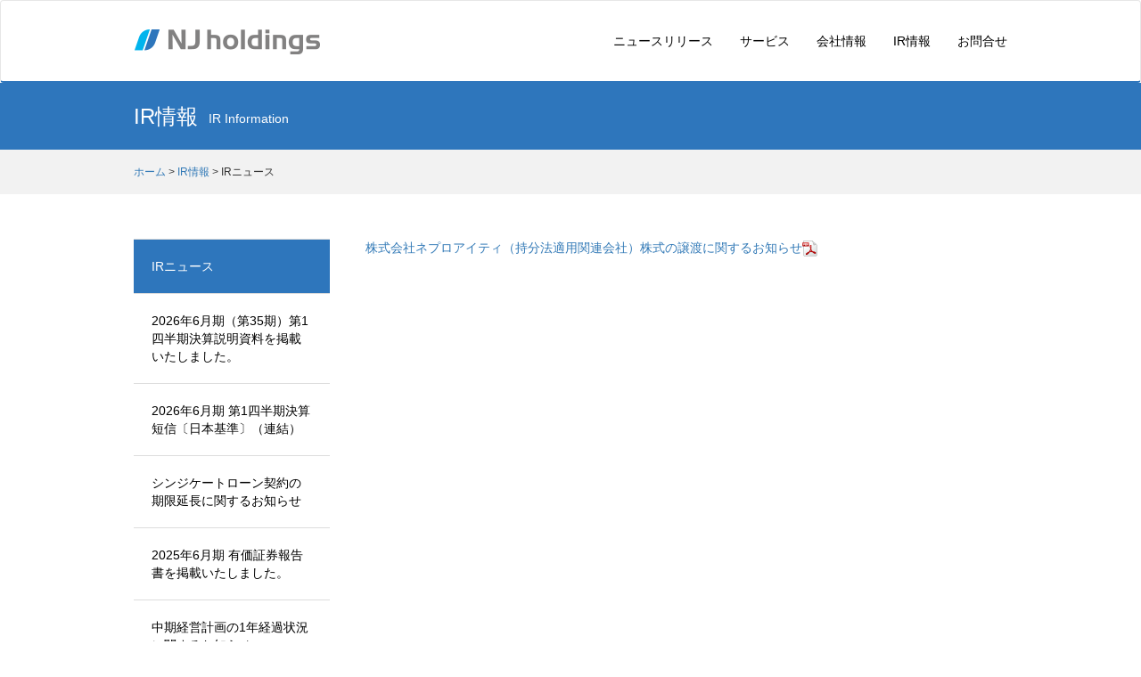

--- FILE ---
content_type: text/html; charset=UTF-8
request_url: https://www.njhd.jp/ir-news/%E6%A0%AA%E5%BC%8F%E4%BC%9A%E7%A4%BE%E3%83%8D%E3%83%97%E3%83%AD%E3%82%A2%E3%82%A4%E3%83%86%E3%82%A3%EF%BC%88%E6%8C%81%E5%88%86%E6%B3%95%E9%81%A9%E7%94%A8%E9%96%A2%E9%80%A3%E4%BC%9A%E7%A4%BE%EF%BC%89-2/
body_size: 40623
content:
<!DOCTYPE html>
<html lang="jp">
<head>
	<meta charset="utf-8">
	<meta http-equiv="X-UA-Compatible" content="IE=edge">
	<meta name="viewport" content="width=device-width, initial-scale=1">
	<meta charset="UTF-8">
	<!-- The above 3 meta tags *must* come first in the head; any other head content must come *after* these tags -->
	<meta name="description" content="エヌジェイホールディングスでは、ゲームの開発受託・運営受託、携帯ショップ運営・携帯販売等の事業を行っております。">
	<meta name="keywords" content="ゲーム, スマホゲーム, ゲーム開発, モバイル, 移動体通信, 携帯ショップ">
	<meta property="og:title" content="株式会社ネプロアイティ（持分法適用関連会社）株式の譲渡に関するお知らせ | 株式会社エヌジェイホールディングス">
	<meta property="og:type" content="website">
	<meta property="og:url" content="https://www.njhd.jp/">
	<meta property="og:image" content="https://www.njhd.jp/wp-content/themes/nepro/img/common/og_image.png">
	<meta property="og:site_name" content="株式会社エヌジェイホールディングス">
	<meta property="og:description" content="エヌジェイホールディングスでは、ゲームの開発受託・運営受託、携帯ショップ運営・携帯販売等の事業を行っております。">
	<link rel="icon" href="/wp-content/themes/nepro/img/common/favicon.ico">

	<title>株式会社ネプロアイティ（持分法適用関連会社）株式の譲渡に関するお知らせ | 株式会社エヌジェイホールディングス</title>

	<!-- Bootstrap core CSS -->
	<link href="/wp-content/themes/nepro/css/bootstrap.min.css" rel="stylesheet">

	<!-- Custom styles for this template -->
	<link href="/wp-content/themes/nepro/css/navbar-static-top.css" rel="stylesheet">

	<!-- Common CSS -->
	<link href="/wp-content/themes/nepro/style.css" rel="stylesheet">

	<link rel="stylesheet" href="https://maxcdn.bootstrapcdn.com/font-awesome/4.5.0/css/font-awesome.min.css">

	<!-- Just for debugging purposes. Don't actually copy these 2 lines! -->
	<!--[if lt IE 9]><script src="../../assets/js/ie8-responsive-file-warning.js"></script><![endif]-->
	<script src="/wp-content/themes/nepro/js/ie-emulation-modes-warning.js"></script>

	<!-- HTML5 shim and Respond.js for IE8 support of HTML5 elements and media queries -->
	<!--[if lt IE 9]>
	<script src="https://oss.maxcdn.com/html5shiv/3.7.2/html5shiv.min.js"></script>
	<script src="https://oss.maxcdn.com/respond/1.4.2/respond.min.js"></script>
	<![endif]-->
	<meta name='robots' content='max-image-preview:large' />
<link rel='dns-prefetch' href='//s.w.org' />
<script type="text/javascript">
window._wpemojiSettings = {"baseUrl":"https:\/\/s.w.org\/images\/core\/emoji\/14.0.0\/72x72\/","ext":".png","svgUrl":"https:\/\/s.w.org\/images\/core\/emoji\/14.0.0\/svg\/","svgExt":".svg","source":{"wpemoji":"https:\/\/www.njhd.jp\/wp-includes\/js\/wp-emoji.js?ver=6.0.2","twemoji":"https:\/\/www.njhd.jp\/wp-includes\/js\/twemoji.js?ver=6.0.2"}};
/**
 * @output wp-includes/js/wp-emoji-loader.js
 */

( function( window, document, settings ) {
	var src, ready, ii, tests;

	// Create a canvas element for testing native browser support of emoji.
	var canvas = document.createElement( 'canvas' );
	var context = canvas.getContext && canvas.getContext( '2d' );

	/**
	 * Checks if two sets of Emoji characters render the same visually.
	 *
	 * @since 4.9.0
	 *
	 * @private
	 *
	 * @param {number[]} set1 Set of Emoji character codes.
	 * @param {number[]} set2 Set of Emoji character codes.
	 *
	 * @return {boolean} True if the two sets render the same.
	 */
	function emojiSetsRenderIdentically( set1, set2 ) {
		var stringFromCharCode = String.fromCharCode;

		// Cleanup from previous test.
		context.clearRect( 0, 0, canvas.width, canvas.height );
		context.fillText( stringFromCharCode.apply( this, set1 ), 0, 0 );
		var rendered1 = canvas.toDataURL();

		// Cleanup from previous test.
		context.clearRect( 0, 0, canvas.width, canvas.height );
		context.fillText( stringFromCharCode.apply( this, set2 ), 0, 0 );
		var rendered2 = canvas.toDataURL();

		return rendered1 === rendered2;
	}

	/**
	 * Detects if the browser supports rendering emoji or flag emoji.
	 *
	 * Flag emoji are a single glyph made of two characters, so some browsers
	 * (notably, Firefox OS X) don't support them.
	 *
	 * @since 4.2.0
	 *
	 * @private
	 *
	 * @param {string} type Whether to test for support of "flag" or "emoji".
	 *
	 * @return {boolean} True if the browser can render emoji, false if it cannot.
	 */
	function browserSupportsEmoji( type ) {
		var isIdentical;

		if ( ! context || ! context.fillText ) {
			return false;
		}

		/*
		 * Chrome on OS X added native emoji rendering in M41. Unfortunately,
		 * it doesn't work when the font is bolder than 500 weight. So, we
		 * check for bold rendering support to avoid invisible emoji in Chrome.
		 */
		context.textBaseline = 'top';
		context.font = '600 32px Arial';

		switch ( type ) {
			case 'flag':
				/*
				 * Test for Transgender flag compatibility. This flag is shortlisted for the Emoji 13 spec,
				 * but has landed in Twemoji early, so we can add support for it, too.
				 *
				 * To test for support, we try to render it, and compare the rendering to how it would look if
				 * the browser doesn't render it correctly (white flag emoji + transgender symbol).
				 */
				isIdentical = emojiSetsRenderIdentically(
					[ 0x1F3F3, 0xFE0F, 0x200D, 0x26A7, 0xFE0F ],
					[ 0x1F3F3, 0xFE0F, 0x200B, 0x26A7, 0xFE0F ]
				);

				if ( isIdentical ) {
					return false;
				}

				/*
				 * Test for UN flag compatibility. This is the least supported of the letter locale flags,
				 * so gives us an easy test for full support.
				 *
				 * To test for support, we try to render it, and compare the rendering to how it would look if
				 * the browser doesn't render it correctly ([U] + [N]).
				 */
				isIdentical = emojiSetsRenderIdentically(
					[ 0xD83C, 0xDDFA, 0xD83C, 0xDDF3 ],
					[ 0xD83C, 0xDDFA, 0x200B, 0xD83C, 0xDDF3 ]
				);

				if ( isIdentical ) {
					return false;
				}

				/*
				 * Test for English flag compatibility. England is a country in the United Kingdom, it
				 * does not have a two letter locale code but rather an five letter sub-division code.
				 *
				 * To test for support, we try to render it, and compare the rendering to how it would look if
				 * the browser doesn't render it correctly (black flag emoji + [G] + [B] + [E] + [N] + [G]).
				 */
				isIdentical = emojiSetsRenderIdentically(
					[ 0xD83C, 0xDFF4, 0xDB40, 0xDC67, 0xDB40, 0xDC62, 0xDB40, 0xDC65, 0xDB40, 0xDC6E, 0xDB40, 0xDC67, 0xDB40, 0xDC7F ],
					[ 0xD83C, 0xDFF4, 0x200B, 0xDB40, 0xDC67, 0x200B, 0xDB40, 0xDC62, 0x200B, 0xDB40, 0xDC65, 0x200B, 0xDB40, 0xDC6E, 0x200B, 0xDB40, 0xDC67, 0x200B, 0xDB40, 0xDC7F ]
				);

				return ! isIdentical;
			case 'emoji':
				/*
				 * Why can't we be friends? Everyone can now shake hands in emoji, regardless of skin tone!
				 *
				 * To test for Emoji 14.0 support, try to render a new emoji: Handshake: Light Skin Tone, Dark Skin Tone.
				 *
				 * The Handshake: Light Skin Tone, Dark Skin Tone emoji is a ZWJ sequence combining 🫱 Rightwards Hand,
				 * 🏻 Light Skin Tone, a Zero Width Joiner, 🫲 Leftwards Hand, and 🏿 Dark Skin Tone.
				 *
				 * 0x1FAF1 == Rightwards Hand
				 * 0x1F3FB == Light Skin Tone
				 * 0x200D == Zero-Width Joiner (ZWJ) that links the code points for the new emoji or
				 * 0x200B == Zero-Width Space (ZWS) that is rendered for clients not supporting the new emoji.
				 * 0x1FAF2 == Leftwards Hand
				 * 0x1F3FF == Dark Skin Tone.
				 *
				 * When updating this test for future Emoji releases, ensure that individual emoji that make up the
				 * sequence come from older emoji standards.
				 */
				isIdentical = emojiSetsRenderIdentically(
					[0x1FAF1, 0x1F3FB, 0x200D, 0x1FAF2, 0x1F3FF],
					[0x1FAF1, 0x1F3FB, 0x200B, 0x1FAF2, 0x1F3FF]
				);

				return ! isIdentical;
		}

		return false;
	}

	/**
	 * Adds a script to the head of the document.
	 *
	 * @ignore
	 *
	 * @since 4.2.0
	 *
	 * @param {Object} src The url where the script is located.
	 * @return {void}
	 */
	function addScript( src ) {
		var script = document.createElement( 'script' );

		script.src = src;
		script.defer = script.type = 'text/javascript';
		document.getElementsByTagName( 'head' )[0].appendChild( script );
	}

	tests = Array( 'flag', 'emoji' );

	settings.supports = {
		everything: true,
		everythingExceptFlag: true
	};

	/*
	 * Tests the browser support for flag emojis and other emojis, and adjusts the
	 * support settings accordingly.
	 */
	for( ii = 0; ii < tests.length; ii++ ) {
		settings.supports[ tests[ ii ] ] = browserSupportsEmoji( tests[ ii ] );

		settings.supports.everything = settings.supports.everything && settings.supports[ tests[ ii ] ];

		if ( 'flag' !== tests[ ii ] ) {
			settings.supports.everythingExceptFlag = settings.supports.everythingExceptFlag && settings.supports[ tests[ ii ] ];
		}
	}

	settings.supports.everythingExceptFlag = settings.supports.everythingExceptFlag && ! settings.supports.flag;

	// Sets DOMReady to false and assigns a ready function to settings.
	settings.DOMReady = false;
	settings.readyCallback = function() {
		settings.DOMReady = true;
	};

	// When the browser can not render everything we need to load a polyfill.
	if ( ! settings.supports.everything ) {
		ready = function() {
			settings.readyCallback();
		};

		/*
		 * Cross-browser version of adding a dom ready event.
		 */
		if ( document.addEventListener ) {
			document.addEventListener( 'DOMContentLoaded', ready, false );
			window.addEventListener( 'load', ready, false );
		} else {
			window.attachEvent( 'onload', ready );
			document.attachEvent( 'onreadystatechange', function() {
				if ( 'complete' === document.readyState ) {
					settings.readyCallback();
				}
			} );
		}

		src = settings.source || {};

		if ( src.concatemoji ) {
			addScript( src.concatemoji );
		} else if ( src.wpemoji && src.twemoji ) {
			addScript( src.twemoji );
			addScript( src.wpemoji );
		}
	}

} )( window, document, window._wpemojiSettings );
</script>
<style type="text/css">
img.wp-smiley,
img.emoji {
	display: inline !important;
	border: none !important;
	box-shadow: none !important;
	height: 1em !important;
	width: 1em !important;
	margin: 0 0.07em !important;
	vertical-align: -0.1em !important;
	background: none !important;
	padding: 0 !important;
}
</style>
	<link rel='stylesheet' id='validate-engine-css-css'  href='https://www.njhd.jp/wp-content/plugins/wysija-newsletters/css/validationEngine.jquery.css?ver=2.6.19' type='text/css' media='all' />
<link rel='stylesheet' id='wp-block-library-css'  href='https://www.njhd.jp/wp-includes/css/dist/block-library/style.css?ver=6.0.2' type='text/css' media='all' />
<style id='global-styles-inline-css' type='text/css'>
body{--wp--preset--color--black: #000000;--wp--preset--color--cyan-bluish-gray: #abb8c3;--wp--preset--color--white: #ffffff;--wp--preset--color--pale-pink: #f78da7;--wp--preset--color--vivid-red: #cf2e2e;--wp--preset--color--luminous-vivid-orange: #ff6900;--wp--preset--color--luminous-vivid-amber: #fcb900;--wp--preset--color--light-green-cyan: #7bdcb5;--wp--preset--color--vivid-green-cyan: #00d084;--wp--preset--color--pale-cyan-blue: #8ed1fc;--wp--preset--color--vivid-cyan-blue: #0693e3;--wp--preset--color--vivid-purple: #9b51e0;--wp--preset--gradient--vivid-cyan-blue-to-vivid-purple: linear-gradient(135deg,rgba(6,147,227,1) 0%,rgb(155,81,224) 100%);--wp--preset--gradient--light-green-cyan-to-vivid-green-cyan: linear-gradient(135deg,rgb(122,220,180) 0%,rgb(0,208,130) 100%);--wp--preset--gradient--luminous-vivid-amber-to-luminous-vivid-orange: linear-gradient(135deg,rgba(252,185,0,1) 0%,rgba(255,105,0,1) 100%);--wp--preset--gradient--luminous-vivid-orange-to-vivid-red: linear-gradient(135deg,rgba(255,105,0,1) 0%,rgb(207,46,46) 100%);--wp--preset--gradient--very-light-gray-to-cyan-bluish-gray: linear-gradient(135deg,rgb(238,238,238) 0%,rgb(169,184,195) 100%);--wp--preset--gradient--cool-to-warm-spectrum: linear-gradient(135deg,rgb(74,234,220) 0%,rgb(151,120,209) 20%,rgb(207,42,186) 40%,rgb(238,44,130) 60%,rgb(251,105,98) 80%,rgb(254,248,76) 100%);--wp--preset--gradient--blush-light-purple: linear-gradient(135deg,rgb(255,206,236) 0%,rgb(152,150,240) 100%);--wp--preset--gradient--blush-bordeaux: linear-gradient(135deg,rgb(254,205,165) 0%,rgb(254,45,45) 50%,rgb(107,0,62) 100%);--wp--preset--gradient--luminous-dusk: linear-gradient(135deg,rgb(255,203,112) 0%,rgb(199,81,192) 50%,rgb(65,88,208) 100%);--wp--preset--gradient--pale-ocean: linear-gradient(135deg,rgb(255,245,203) 0%,rgb(182,227,212) 50%,rgb(51,167,181) 100%);--wp--preset--gradient--electric-grass: linear-gradient(135deg,rgb(202,248,128) 0%,rgb(113,206,126) 100%);--wp--preset--gradient--midnight: linear-gradient(135deg,rgb(2,3,129) 0%,rgb(40,116,252) 100%);--wp--preset--duotone--dark-grayscale: url('#wp-duotone-dark-grayscale');--wp--preset--duotone--grayscale: url('#wp-duotone-grayscale');--wp--preset--duotone--purple-yellow: url('#wp-duotone-purple-yellow');--wp--preset--duotone--blue-red: url('#wp-duotone-blue-red');--wp--preset--duotone--midnight: url('#wp-duotone-midnight');--wp--preset--duotone--magenta-yellow: url('#wp-duotone-magenta-yellow');--wp--preset--duotone--purple-green: url('#wp-duotone-purple-green');--wp--preset--duotone--blue-orange: url('#wp-duotone-blue-orange');--wp--preset--font-size--small: 13px;--wp--preset--font-size--medium: 20px;--wp--preset--font-size--large: 36px;--wp--preset--font-size--x-large: 42px;}.has-black-color{color: var(--wp--preset--color--black) !important;}.has-cyan-bluish-gray-color{color: var(--wp--preset--color--cyan-bluish-gray) !important;}.has-white-color{color: var(--wp--preset--color--white) !important;}.has-pale-pink-color{color: var(--wp--preset--color--pale-pink) !important;}.has-vivid-red-color{color: var(--wp--preset--color--vivid-red) !important;}.has-luminous-vivid-orange-color{color: var(--wp--preset--color--luminous-vivid-orange) !important;}.has-luminous-vivid-amber-color{color: var(--wp--preset--color--luminous-vivid-amber) !important;}.has-light-green-cyan-color{color: var(--wp--preset--color--light-green-cyan) !important;}.has-vivid-green-cyan-color{color: var(--wp--preset--color--vivid-green-cyan) !important;}.has-pale-cyan-blue-color{color: var(--wp--preset--color--pale-cyan-blue) !important;}.has-vivid-cyan-blue-color{color: var(--wp--preset--color--vivid-cyan-blue) !important;}.has-vivid-purple-color{color: var(--wp--preset--color--vivid-purple) !important;}.has-black-background-color{background-color: var(--wp--preset--color--black) !important;}.has-cyan-bluish-gray-background-color{background-color: var(--wp--preset--color--cyan-bluish-gray) !important;}.has-white-background-color{background-color: var(--wp--preset--color--white) !important;}.has-pale-pink-background-color{background-color: var(--wp--preset--color--pale-pink) !important;}.has-vivid-red-background-color{background-color: var(--wp--preset--color--vivid-red) !important;}.has-luminous-vivid-orange-background-color{background-color: var(--wp--preset--color--luminous-vivid-orange) !important;}.has-luminous-vivid-amber-background-color{background-color: var(--wp--preset--color--luminous-vivid-amber) !important;}.has-light-green-cyan-background-color{background-color: var(--wp--preset--color--light-green-cyan) !important;}.has-vivid-green-cyan-background-color{background-color: var(--wp--preset--color--vivid-green-cyan) !important;}.has-pale-cyan-blue-background-color{background-color: var(--wp--preset--color--pale-cyan-blue) !important;}.has-vivid-cyan-blue-background-color{background-color: var(--wp--preset--color--vivid-cyan-blue) !important;}.has-vivid-purple-background-color{background-color: var(--wp--preset--color--vivid-purple) !important;}.has-black-border-color{border-color: var(--wp--preset--color--black) !important;}.has-cyan-bluish-gray-border-color{border-color: var(--wp--preset--color--cyan-bluish-gray) !important;}.has-white-border-color{border-color: var(--wp--preset--color--white) !important;}.has-pale-pink-border-color{border-color: var(--wp--preset--color--pale-pink) !important;}.has-vivid-red-border-color{border-color: var(--wp--preset--color--vivid-red) !important;}.has-luminous-vivid-orange-border-color{border-color: var(--wp--preset--color--luminous-vivid-orange) !important;}.has-luminous-vivid-amber-border-color{border-color: var(--wp--preset--color--luminous-vivid-amber) !important;}.has-light-green-cyan-border-color{border-color: var(--wp--preset--color--light-green-cyan) !important;}.has-vivid-green-cyan-border-color{border-color: var(--wp--preset--color--vivid-green-cyan) !important;}.has-pale-cyan-blue-border-color{border-color: var(--wp--preset--color--pale-cyan-blue) !important;}.has-vivid-cyan-blue-border-color{border-color: var(--wp--preset--color--vivid-cyan-blue) !important;}.has-vivid-purple-border-color{border-color: var(--wp--preset--color--vivid-purple) !important;}.has-vivid-cyan-blue-to-vivid-purple-gradient-background{background: var(--wp--preset--gradient--vivid-cyan-blue-to-vivid-purple) !important;}.has-light-green-cyan-to-vivid-green-cyan-gradient-background{background: var(--wp--preset--gradient--light-green-cyan-to-vivid-green-cyan) !important;}.has-luminous-vivid-amber-to-luminous-vivid-orange-gradient-background{background: var(--wp--preset--gradient--luminous-vivid-amber-to-luminous-vivid-orange) !important;}.has-luminous-vivid-orange-to-vivid-red-gradient-background{background: var(--wp--preset--gradient--luminous-vivid-orange-to-vivid-red) !important;}.has-very-light-gray-to-cyan-bluish-gray-gradient-background{background: var(--wp--preset--gradient--very-light-gray-to-cyan-bluish-gray) !important;}.has-cool-to-warm-spectrum-gradient-background{background: var(--wp--preset--gradient--cool-to-warm-spectrum) !important;}.has-blush-light-purple-gradient-background{background: var(--wp--preset--gradient--blush-light-purple) !important;}.has-blush-bordeaux-gradient-background{background: var(--wp--preset--gradient--blush-bordeaux) !important;}.has-luminous-dusk-gradient-background{background: var(--wp--preset--gradient--luminous-dusk) !important;}.has-pale-ocean-gradient-background{background: var(--wp--preset--gradient--pale-ocean) !important;}.has-electric-grass-gradient-background{background: var(--wp--preset--gradient--electric-grass) !important;}.has-midnight-gradient-background{background: var(--wp--preset--gradient--midnight) !important;}.has-small-font-size{font-size: var(--wp--preset--font-size--small) !important;}.has-medium-font-size{font-size: var(--wp--preset--font-size--medium) !important;}.has-large-font-size{font-size: var(--wp--preset--font-size--large) !important;}.has-x-large-font-size{font-size: var(--wp--preset--font-size--x-large) !important;}
</style>
<link rel="https://api.w.org/" href="https://www.njhd.jp/wp-json/" /><link rel="alternate" type="application/json" href="https://www.njhd.jp/wp-json/wp/v2/posts/1608" /><link rel="EditURI" type="application/rsd+xml" title="RSD" href="https://www.njhd.jp/xmlrpc.php?rsd" />
<link rel="wlwmanifest" type="application/wlwmanifest+xml" href="https://www.njhd.jp/wp-includes/wlwmanifest.xml" /> 
<meta name="generator" content="WordPress 6.0.2" />
<link rel="canonical" href="https://www.njhd.jp/ir-news/%e6%a0%aa%e5%bc%8f%e4%bc%9a%e7%a4%be%e3%83%8d%e3%83%97%e3%83%ad%e3%82%a2%e3%82%a4%e3%83%86%e3%82%a3%ef%bc%88%e6%8c%81%e5%88%86%e6%b3%95%e9%81%a9%e7%94%a8%e9%96%a2%e9%80%a3%e4%bc%9a%e7%a4%be%ef%bc%89-2/" />
<link rel='shortlink' href='https://www.njhd.jp/?p=1608' />
<link rel="alternate" type="application/json+oembed" href="https://www.njhd.jp/wp-json/oembed/1.0/embed?url=https%3A%2F%2Fwww.njhd.jp%2Fir-news%2F%25e6%25a0%25aa%25e5%25bc%258f%25e4%25bc%259a%25e7%25a4%25be%25e3%2583%258d%25e3%2583%2597%25e3%2583%25ad%25e3%2582%25a2%25e3%2582%25a4%25e3%2583%2586%25e3%2582%25a3%25ef%25bc%2588%25e6%258c%2581%25e5%2588%2586%25e6%25b3%2595%25e9%2581%25a9%25e7%2594%25a8%25e9%2596%25a2%25e9%2580%25a3%25e4%25bc%259a%25e7%25a4%25be%25ef%25bc%2589-2%2F" />
<link rel="alternate" type="text/xml+oembed" href="https://www.njhd.jp/wp-json/oembed/1.0/embed?url=https%3A%2F%2Fwww.njhd.jp%2Fir-news%2F%25e6%25a0%25aa%25e5%25bc%258f%25e4%25bc%259a%25e7%25a4%25be%25e3%2583%258d%25e3%2583%2597%25e3%2583%25ad%25e3%2582%25a2%25e3%2582%25a4%25e3%2583%2586%25e3%2582%25a3%25ef%25bc%2588%25e6%258c%2581%25e5%2588%2586%25e6%25b3%2595%25e9%2581%25a9%25e7%2594%25a8%25e9%2596%25a2%25e9%2580%25a3%25e4%25bc%259a%25e7%25a4%25be%25ef%25bc%2589-2%2F&#038;format=xml" />
</head>
<body class="post-template-default single single-post postid-1608 single-format-standard">
<!-- Static navbar -->
	<!-- header -->
	<nav class="navbar navbar-default">
		<div class="container">
			<div class="navbar-header">
				<button type="button" class="navbar-toggle collapsed" data-toggle="collapse" data-target="#navbar" aria-expanded="false" aria-controls="navbar">
					<span class="sr-only">Toggle navigation</span>
					<span class="icon-bar"></span>
					<span class="icon-bar"></span>
					<span class="icon-bar"></span>
				</button>
				<h1><a class="navbar-brand" href="/"><img src = "/wp-content/themes/nepro/img/common/logo.png" alt="NJholdings"></a></h1>
			</div>
			<div id="navbar" class="navbar-collapse collapse">
				<ul class="nav navbar-nav navbar-right">
					<li class="dropdown"><a href="/category/news/">ニュースリリース</a></li>
					<li class="dropdown">
						<a href="#" class="dropdown-toggle" data-toggle="dropdown" role="button" aria-haspopup="true" aria-expanded="false">サービス</a>
						<ul class="dropdown-menu">
							<li><a class="main-menu" href="/service/">サービストップ</a></li>
							<li><a href="/service/game/">ゲーム事業</a></li>
							<li><a href="/service/mobile/">モバイル事業</a></li>
							<li><a href="/service/credit/">クレジット決済事業</a></li>
							<!--<li><a href="/service/solutions/">人材ソリューション事業</a></li>-->
						</ul>
					</li>
					<li class="dropdown">
						<a href="#" class="dropdown-toggle" data-toggle="dropdown" role="button" aria-haspopup="true" aria-expanded="false">会社情報</a>
						<ul class="dropdown-menu">
							<li><a class="main-menu" href="/company/">会社情報トップ</a></li>
							<li><a href="/company/outline">企業概要</a></li>
							<li><a href="/company/outline_en">企業概要（English）</a></li>
							<li><a href="/company/officer">役員紹介</a></li>
							<li><a href="/company/spirits">経営理念</a></li>
							<li><a href="/company/vision">中計ビジョン</a></li>
							<li><a href="/company/history">沿革</a></li>
							<li><a href="/company/group">グループ企業</a></li>
						</ul>
					</li>
					<li class="dropdown">
						<a href="#" class="dropdown-toggle" data-toggle="dropdown" role="button" aria-haspopup="true" aria-expanded="false">IR情報</a>
						<ul class="dropdown-menu">
							<li><a class="main-menu" href="/ir/">IR情報トップ</a></li>
							<li><a href="/category/ir-news/">IRニュース</a></li>
							<li><a href="/ir/topmessage">トップメッセージ</a></li>
							<li><a href="/ir/library/">IRライブラリ</a></li>
							<!--IRスケジュール-->
																								
								<li><a href="/ir/ir-meeting/year-2025">IRスケジュール</a></li>
															<li><a href="/ir/stock/">株式情報</a></li>
							<li><a href="/ir/announce/">電子公告</a></li>
							<li><a href="/ir/governance/">コーポレートガバナンス</a></li>
							<li><a href="http://stocks.finance.yahoo.co.jp/stocks/detail/?code=9421.T" target="_blank">現在の株価</a></li>
							<li><a href="/ir/mail/">IRニュースメール登録</a></li>
							<li><a href="/ir/faq/">よくあるご質問</a></li>
							<li><a href="/ir/policy/">ディスクロージャーポリシー</a></li>
							<li><a href="/ir/bond/">免責事項</a></li></li>							
						</ul>	
					</li>
										<li class="dropdown">
						<a href="#" class="dropdown-toggle" data-toggle="dropdown" role="button" aria-haspopup="true" aria-expanded="false">お問合せ</a>
						<ul class="dropdown-menu">
							<li><a class="main-menu" href="/inquiry/">お問合せトップ</a></li>
							<li><a class="active" href="/inquiry/service_game/">ゲーム事業についてのお問合せ</a></li>
							<!--<li><a href="/inquiry/service_solution/">人材ソリューション事業についてのお問合せ</a></li>-->
							<li><a href="/inquiry/service_mobile/">モバイル事業についてのお問合せ</a></li>
							<li><a href="/inquiry/service_credit/">クレジット決済事業についてのお問合せ</a></li>
							<li><a href="/inquiry/service_ir/">IRについてのお問合せ</a></li>
							<li><a href="/inquiry/service_recruit/">採用についてのお問合せ</a></li>
							<li><a href="/inquiry/other/">その他のお問合せ</a></li>
						</ul>
					</li>
				</ul>
			</div><!--/.nav-collapse -->
		</div>
	</nav>
	 
	<div id="page-title">
		<div class="container">
			<div class="inner-container">
																															<h1>IR情報<span class="small subtitle">IR&nbsp;Information</span>
																</div>
		</div>
	</div>
	<div id="bread">
		<div class="container">
			<div class="inner-container">
															<p><a href="/">ホーム</a>&nbsp;&gt;&nbsp;<a href="/ir/">IR情報</a>&nbsp;&gt;&nbsp;IRニュース</p>
												</div>
		</div>
	</div>
	<div class="container underpage">
	<!-- Main component for a primary marketing message or call to action -->

		<div class="inner-container">
			<div class="row">
	
	<div class="main-column col-xs-12 col-sm-9">
		<div class="contents">
										<a href="https://www.njhd.jp/files/ir/pdf/release182.pdf" target="_blank">株式会社ネプロアイティ（持分法適用関連会社）株式の譲渡に関するお知らせ<img src="https://www.njhd.jp/wp-content/uploads/2015/11/pdf1.png" alt="pdf" width="17" height="18" class="alignnone size-full wp-image-321" /></a>
					</div>
	</div>
	<div class="sidebar col-xs-12 col-sm-3">
		<ul class="menu">
					<li class="side-menu main-menu">
			<a href="/news">
				IRニュース			</a>
		</li>
					<li class="side-menu">
				<a href="https://www.njhd.jp/ir-news/2026%e5%b9%b46%e6%9c%88%e6%9c%9f%ef%bc%88%e7%ac%ac35%e6%9c%9f%ef%bc%89%e7%ac%ac%ef%bc%91%e5%9b%9b%e5%8d%8a%e6%9c%9f%e6%b1%ba%e7%ae%97%e8%aa%ac%e6%98%8e%e8%b3%87%e6%96%99%e3%82%92%e6%8e%b2%e8%bc%89/">2026年6月期（第35期）第1四半期決算説明資料を掲載いたしました。</a>
			</li>
					<li class="side-menu">
				<a href="https://www.njhd.jp/ir-news/2026%e5%b9%b46%e6%9c%88%e6%9c%9f-%e7%ac%ac1%e5%9b%9b%e5%8d%8a%e6%9c%9f%e6%b1%ba%e7%ae%97%e7%9f%ad%e4%bf%a1%e3%80%94%e6%97%a5%e6%9c%ac%e5%9f%ba%e6%ba%96%e3%80%95%ef%bc%88%e9%80%a3%e7%b5%90%ef%bc%89/">2026年6月期 第1四半期決算短信〔日本基準〕（連結）</a>
			</li>
					<li class="side-menu">
				<a href="https://www.njhd.jp/ir-news/%e3%82%b7%e3%83%b3%e3%82%b8%e3%82%b1%e3%83%bc%e3%83%88%e3%83%ad%e3%83%bc%e3%83%b3%e5%a5%91%e7%b4%84%e3%81%ae%e6%9c%9f%e9%99%90%e5%bb%b6%e9%95%b7%e3%81%ab%e9%96%a2%e3%81%99%e3%82%8b%e3%81%8a%e7%9f%a5/">シンジケートローン契約の期限延長に関するお知らせ</a>
			</li>
					<li class="side-menu">
				<a href="https://www.njhd.jp/ir-news/2025%e5%b9%b46%e6%9c%88%e6%9c%9f-%e6%9c%89%e4%be%a1%e8%a8%bc%e5%88%b8%e5%a0%b1%e5%91%8a%e6%9b%b8%e3%82%92%e6%8e%b2%e8%bc%89%e3%81%84%e3%81%9f%e3%81%97%e3%81%be%e3%81%97%e3%81%9f%e3%80%82/">2025年6月期 有価証券報告書を掲載いたしました。</a>
			</li>
					<li class="side-menu">
				<a href="https://www.njhd.jp/ir-news/%e4%b8%ad%e6%9c%9f%e7%b5%8c%e5%96%b6%e8%a8%88%e7%94%bb%e3%81%ae1%e5%b9%b4%e7%b5%8c%e9%81%8e%e7%8a%b6%e6%b3%81%e3%81%ab%e9%96%a2%e3%81%99%e3%82%8b%e3%81%8a%e7%9f%a5%e3%82%89%e3%81%9b/">中期経営計画の1年経過状況に関するお知らせ</a>
			</li>
					<li class="side-menu">
				<a href="https://www.njhd.jp/ir-news/2025%e5%b9%b46%e6%9c%88%e6%9c%9f%ef%bc%88%e7%ac%ac34%e6%9c%9f%ef%bc%89%e6%b1%ba%e7%ae%97%e8%aa%ac%e6%98%8e%e8%b3%87%e6%96%99%e3%82%92%e6%8e%b2%e8%bc%89%e3%81%84%e3%81%9f%e3%81%97%e3%81%be%e3%81%97/">2025年6月期（第34期）決算説明資料を掲載いたしました。</a>
			</li>
					<li class="side-menu">
				<a href="https://www.njhd.jp/ir-news/2025%e5%b9%b46%e6%9c%88%e6%9c%9f-%e6%b1%ba%e7%ae%97%e7%9f%ad%e4%bf%a1%e3%80%94%e6%97%a5%e6%9c%ac%e5%9f%ba%e6%ba%96%e3%80%95%ef%bc%88%e9%80%a3%e7%b5%90%ef%bc%89/">2025年6月期 決算短信〔日本基準〕（連結）</a>
			</li>
					<li class="side-menu">
				<a href="https://www.njhd.jp/ir-news/%e6%a5%ad%e7%b8%be%e4%ba%88%e6%83%b3%e3%81%a8%e5%ae%9f%e7%b8%be%e3%81%ae%e5%b7%ae%e7%95%b0%e3%80%81%e5%80%8b%e5%88%a5%e6%b1%ba%e7%ae%97%e3%81%ab%e3%81%8a%e3%81%91%e3%82%8b%e5%96%b6%e6%a5%ad%e5%a4%96/">業績予想と実績の差異、個別決算における営業外収益及び特別損失の計上、並びに剰余金の配当（無配）に関するお知らせ</a>
			</li>
					<li class="side-menu">
				<a href="https://www.njhd.jp/ir-news/%e6%a0%aa%e4%b8%bb%e5%84%aa%e5%be%85%e5%88%b6%e5%ba%a6%e3%81%ae%e4%b8%80%e9%83%a8%e5%a4%89%e6%9b%b4%e3%81%ab%e9%96%a2%e3%81%99%e3%82%8b%e3%81%8a%e7%9f%a5%e3%82%89%e3%81%9b-2/">株主優待制度の一部変更に関するお知らせ</a>
			</li>
					<li class="side-menu">
				<a href="https://www.njhd.jp/ir-news/2025%e5%b9%b46%e6%9c%88%e6%9c%9f%ef%bc%88%e7%ac%ac34%e6%9c%9f%ef%bc%89%e7%ac%ac3%e5%9b%9b%e5%8d%8a%e6%9c%9f%e6%b1%ba%e7%ae%97%e8%aa%ac%e6%98%8e%e8%b3%87%e6%96%99%e3%82%92%e6%8e%b2%e8%bc%89%e3%81%84/">2025年6月期（第34期）第3四半期決算説明資料を掲載いたしました。</a>
			</li>
					<li class="side-menu">
				<a href="https://www.njhd.jp/ir-news/2025%e5%b9%b46%e6%9c%88%e6%9c%9f-%e7%ac%ac3%e5%9b%9b%e5%8d%8a%e6%9c%9f%e6%b1%ba%e7%ae%97%e7%9f%ad%e4%bf%a1%e3%80%94%e6%97%a5%e6%9c%ac%e5%9f%ba%e6%ba%96%e3%80%95%ef%bc%88%e9%80%a3%e7%b5%90%ef%bc%89/">2025年6月期 第3四半期決算短信〔日本基準〕（連結）</a>
			</li>
					<li class="side-menu">
				<a href="https://www.njhd.jp/ir-news/2025%e5%b9%b46%e6%9c%88%e6%9c%9f-%e5%8d%8a%e6%9c%9f%e5%a0%b1%e5%91%8a%e6%9b%b8%e3%82%92%e6%8e%b2%e8%bc%89%e3%81%84%e3%81%9f%e3%81%97%e3%81%be%e3%81%97%e3%81%9f%e3%80%82/">2025年6月期 半期報告書を掲載いたしました。</a>
			</li>
					<li class="side-menu">
				<a href="https://www.njhd.jp/ir-news/2025%e5%b9%b46%e6%9c%88%e6%9c%9f%ef%bc%88%e7%ac%ac34%e6%9c%9f%ef%bc%89%e7%ac%ac2%e5%9b%9b%e5%8d%8a%e6%9c%9f%ef%bc%88%e4%b8%ad%e9%96%93%e6%9c%9f%ef%bc%89%e6%b1%ba%e7%ae%97%e8%aa%ac%e6%98%8e%e8%b3%87/">2025年6月期（第34期）第2四半期（中間期）決算説明資料を掲載いたしました。</a>
			</li>
					<li class="side-menu">
				<a href="https://www.njhd.jp/ir-news/2025%e5%b9%b46%e6%9c%88%e6%9c%9f-%e7%ac%ac2%e5%9b%9b%e5%8d%8a%e6%9c%9f%ef%bc%88%e4%b8%ad%e9%96%93%e6%9c%9f%ef%bc%89%e6%b1%ba%e7%ae%97%e7%9f%ad%e4%bf%a1%e3%80%94%e6%97%a5%e6%9c%ac%e5%9f%ba%e6%ba%96/">2025年6月期 第2四半期（中間期）決算短信〔日本基準〕（連結）</a>
			</li>
					<li class="side-menu">
				<a href="https://www.njhd.jp/ir-news/2024%e5%b9%b46%e6%9c%88%e6%9c%9f%e3%81%ae%e5%80%8b%e5%88%a5%e6%b1%ba%e7%ae%97%e3%81%ab%e3%81%8a%e3%81%91%e3%82%8b%e5%96%b6%e6%a5%ad%e5%a4%96%e5%8f%8e%e7%9b%8a%e3%81%ae%e8%a8%88%e4%b8%8a%e3%81%ab/">2024年6月期の個別決算における営業外収益の計上に関するお知らせ</a>
			</li>
					<li class="side-menu">
				<a href="https://www.njhd.jp/ir-news/2025%e5%b9%b46%e6%9c%88%e6%9c%9f%ef%bc%88%e7%ac%ac34%e6%9c%9f%ef%bc%89%e7%ac%ac1%e5%9b%9b%e5%8d%8a%e6%9c%9f%e6%b1%ba%e7%ae%97%e8%aa%ac%e6%98%8e%e8%b3%87%e6%96%99%e3%82%92%e6%8e%b2%e8%bc%89%e3%81%84/">2025年6月期（第34期）第1四半期決算説明資料を掲載いたしました。</a>
			</li>
					<li class="side-menu">
				<a href="https://www.njhd.jp/ir-news/2025%e5%b9%b46%e6%9c%88%e6%9c%9f-%e7%ac%ac1%e5%9b%9b%e5%8d%8a%e6%9c%9f%e6%b1%ba%e7%ae%97%e7%9f%ad%e4%bf%a1%e3%80%94%e6%97%a5%e6%9c%ac%e5%9f%ba%e6%ba%96%e3%80%95%ef%bc%88%e9%80%a3%e7%b5%90%ef%bc%89/">2025年6月期 第1四半期決算短信〔日本基準〕（連結）</a>
			</li>
					<li class="side-menu">
				<a href="https://www.njhd.jp/ir-news/2024%e5%b9%b46%e6%9c%88%e6%9c%9f-%e6%9c%89%e4%be%a1%e8%a8%bc%e5%88%b8%e5%a0%b1%e5%91%8a%e6%9b%b8%e3%82%92%e6%8e%b2%e8%bc%89%e3%81%84%e3%81%9f%e3%81%97%e3%81%be%e3%81%97%e3%81%9f%e3%80%82/">2024年6月期 有価証券報告書を掲載いたしました。</a>
			</li>
					<li class="side-menu">
				<a href="https://www.njhd.jp/ir-news/%e3%82%b7%e3%83%b3%e3%82%b8%e3%82%b1%e3%83%bc%e3%83%88%e3%83%ad%e3%83%bc%e3%83%b3%e5%a5%91%e7%b4%84%e3%81%ae%e5%a4%89%e6%9b%b4%e5%a5%91%e7%b4%84%e3%81%ae%e7%b7%a0%e7%b5%90%e3%81%ab%e3%82%88%e3%82%8b/">シンジケートローン契約の変更契約の締結による「継続企業の前提に関する重要事象等」及び「継続企業の前提に関する注記」の解消に関するお知らせ</a>
			</li>
					<li class="side-menu">
				<a href="https://www.njhd.jp/ir-news/%e6%96%b0%e4%b8%ad%e6%9c%9f%e7%b5%8c%e5%96%b6%e8%a8%88%e7%94%bb%ef%bc%882025%e5%b9%b46%e6%9c%88%e6%9c%9f%ef%bd%9e2027%e5%b9%b46%e6%9c%88%e6%9c%9f%ef%bc%89%e3%81%ab%e9%96%a2%e3%81%99%e3%82%8b%e3%81%8a/">新中期経営計画（2025年6月期～2027年6月期）に関するお知らせ</a>
			</li>
					<li class="side-menu">
				<a href="https://www.njhd.jp/ir-news/2024%e5%b9%b46%e6%9c%88%e6%9c%9f%ef%bc%88%e7%ac%ac33%e6%9c%9f%ef%bc%89%e6%b1%ba%e7%ae%97%e8%aa%ac%e6%98%8e%e8%b3%87%e6%96%99%e3%82%92%e6%8e%b2%e8%bc%89%e3%81%84%e3%81%9f%e3%81%97%e3%81%be%e3%81%97/">2024年6月期（第33期）決算説明資料を掲載いたしました。</a>
			</li>
					<li class="side-menu">
				<a href="https://www.njhd.jp/ir-news/2024%e5%b9%b46%e6%9c%88%e6%9c%9f-%e6%b1%ba%e7%ae%97%e7%9f%ad%e4%bf%a1%e3%80%94%e6%97%a5%e6%9c%ac%e5%9f%ba%e6%ba%96%e3%80%95%ef%bc%88%e9%80%a3%e7%b5%90%ef%bc%89/">2024年6月期 決算短信〔日本基準〕（連結）</a>
			</li>
					<li class="side-menu">
				<a href="https://www.njhd.jp/ir-news/%e5%89%b0%e4%bd%99%e9%87%91%e3%81%ae%e9%85%8d%e5%bd%93%ef%bc%88%e7%84%a1%e9%85%8d%ef%bc%89%e3%81%ab%e9%96%a2%e3%81%99%e3%82%8b%e3%81%8a%e7%9f%a5%e3%82%89%e3%81%9b-2/">剰余金の配当（無配）に関するお知らせ</a>
			</li>
					<li class="side-menu">
				<a href="https://www.njhd.jp/ir-news/2024%e5%b9%b46%e6%9c%88%e6%9c%9f-%e7%ac%ac3%e5%9b%9b%e5%8d%8a%e6%9c%9f%e5%a0%b1%e5%91%8a%e6%9b%b8%e3%82%92%e6%8e%b2%e8%bc%89%e3%81%84%e3%81%9f%e3%81%97%e3%81%be%e3%81%97%e3%81%9f%e3%80%82/">2024年6月期 第3四半期報告書を掲載いたしました。</a>
			</li>
					<li class="side-menu">
				<a href="https://www.njhd.jp/ir-news/2024%e5%b9%b46%e6%9c%88%e6%9c%9f%ef%bc%88%e7%ac%ac33%e6%9c%9f%ef%bc%89%e7%ac%ac3%e5%9b%9b%e5%8d%8a%e6%9c%9f%e6%b1%ba%e7%ae%97%e8%aa%ac%e6%98%8e%e8%b3%87%e6%96%99%e3%82%92%e6%8e%b2%e8%bc%89%e3%81%84/">2024年6月期（第33期）第3四半期決算説明資料を掲載いたしました。</a>
			</li>
					<li class="side-menu">
				<a href="https://www.njhd.jp/ir-news/2024%e5%b9%b46%e6%9c%88%e6%9c%9f-%e7%ac%ac3%e5%9b%9b%e5%8d%8a%e6%9c%9f%e6%b1%ba%e7%ae%97%e7%9f%ad%e4%bf%a1%e3%80%94%e6%97%a5%e6%9c%ac%e5%9f%ba%e6%ba%96%e3%80%95%ef%bc%88%e9%80%a3%e7%b5%90%ef%bc%89/">2024年6月期 第3四半期決算短信〔日本基準〕（連結）</a>
			</li>
					<li class="side-menu">
				<a href="https://www.njhd.jp/ir-news/%e6%a5%ad%e7%b8%be%e4%ba%88%e6%83%b3%e3%81%ae%e4%bf%ae%e6%ad%a3%e3%81%ab%e9%96%a2%e3%81%99%e3%82%8b%e3%81%8a%e7%9f%a5%e3%82%89%e3%81%9b-30/">業績予想の修正に関するお知らせ</a>
			</li>
					<li class="side-menu">
				<a href="https://www.njhd.jp/ir-news/2024%e5%b9%b46%e6%9c%88%e6%9c%9f-%e7%ac%ac2%e5%9b%9b%e5%8d%8a%e6%9c%9f%e5%a0%b1%e5%91%8a%e6%9b%b8%e3%82%92%e6%8e%b2%e8%bc%89%e3%81%84%e3%81%9f%e3%81%97%e3%81%be%e3%81%97%e3%81%9f%e3%80%82/">2024年6月期 第2四半期報告書を掲載いたしました。</a>
			</li>
					<li class="side-menu">
				<a href="https://www.njhd.jp/ir-news/2024%e5%b9%b46%e6%9c%88%e6%9c%9f%ef%bc%88%e7%ac%ac33%e6%9c%9f%ef%bc%89%e7%ac%ac2%e5%9b%9b%e5%8d%8a%e6%9c%9f%e6%b1%ba%e7%ae%97%e8%aa%ac%e6%98%8e%e8%b3%87%e6%96%99%e3%82%92%e6%8e%b2%e8%bc%89%e3%81%84/">2024年6月期（第33期）第2四半期決算説明資料を掲載いたしました。</a>
			</li>
					<li class="side-menu">
				<a href="https://www.njhd.jp/ir-news/2024%e5%b9%b46%e6%9c%88%e6%9c%9f-%e7%ac%ac2%e5%9b%9b%e5%8d%8a%e6%9c%9f%e6%b1%ba%e7%ae%97%e7%9f%ad%e4%bf%a1%e3%80%94%e6%97%a5%e6%9c%ac%e5%9f%ba%e6%ba%96%e3%80%95%ef%bc%88%e9%80%a3%e7%b5%90%ef%bc%89/">2024年6月期 第2四半期決算短信〔日本基準〕（連結）</a>
			</li>
							</ul>
	</div>
	<!-- #primary -->
	 
			 
			</div>
		</div>
		</div> <!-- /container -->
	<!-- footer -->
	<footer>
		<div class="container">
			<div class="inner-container row">
				<div class="col-sm-2">
					<p class="footer-list-title">
						<a href="/service">サービストップ</a>
					</p>
					<ul class="hidden-xs">
						<li><a href="/service/game">ゲーム事業</a></li>
						<li><a href="/service/mobile">モバイル事業</a></li>
						<li><a href="/service/credit">クレジット決済事業</a></li>
					</ul>
				</div>
				<div class="col-sm-2">
					<p class="footer-list-title">
						<a href="/company/">会社情報トップ</a>
					</p>
					<ul class="hidden-xs">
						<li><a href="/company/outline">企業概要</a></li>
						<li><a href="/company/outline_en">企業概要（English）</a></li>
						<li><a href="/company/officer">役員紹介</a></li>
						<li><a href="/company/spirits">経営理念</a></li>
						<li><a href="/company/history">沿革</a></li>
						<li><a href="/company/group">グループ企業</a></li>
					</ul>
				</div>
				<div class="col-sm-5">
					<p class="footer-list-title">
						<a href="/ir">IR情報トップ</a>
					</p>
					<div class="row">
						<ul class="col-sm-6 hidden-xs">
							<li><a href="/ir-news/">IRニュース</a></li>
							<li><a href="/ir/topmessage">トップメッセージ</a></li>
							<li><a href="/ir/library">IRライブラリ</a></li>
														<li><a href="/ir/ir-meeting/year-2025">IRスケジュール</a></li>
							<li><a href="/ir/stock">株式情報</a></li>
							<li><a href="/ir/announce">電子公告</a></li>
							<li><a href="/ir/governance">コーポレートガバナンス</a></li>
						</ul>
						<ul class="col-sm-6 hidden-xs">
							<li><a href="http://stocks.finance.yahoo.co.jp/stocks/detail/?code=9421.T" target="_blank">現在の株価</a></li>
							<li><a href="/ir/mail">IRニュースメール登録</a></li>
							<li><a href="/ir/faq">よくあるご質問</a></li>
							<li><a href="/ir/policy">ディスクロージャーポリシー</a></li>
							<li><a href="/ir/bond">免責事項</a></li>
						</ul>
					</div>
				</div>
				<div class="col-sm-3">
					<nav>
						<ul>
							<li><a href="/">ホーム</a></li>
							<li><a href="/news/">ニュースリリース</a></li>
														<li><a href="/inquiry/">お問合せトップ</a></li>
							<li><a href="/policy/">個人情報保護方針</a></li>
							<li><a href="/sitemap/">サイトマップ</a></li>
						</ul>
					</nav>
				</div>
			</div>
		</div>
		<div class="copy-right">
				<script>
						var thisDate= new Date();
						var year = thisDate.getFullYear();
						document.write("&copy; 2015-"+year+" NJ Holdings Inc.");
				</script>
		</div>
	</footer>


	<!-- Bootstrap core JavaScript
	================================================== -->
	<!-- Placed at the end of the document so the pages load faster -->
	<script src="https://ajax.googleapis.com/ajax/libs/jquery/1.11.3/jquery.min.js"></script>
	<script src="/wp-content/themes/nepro/js/bootstrap.min.js"></script>
	<!-- IE10 viewport hack for Surface/desktop Windows 8 bug -->
	<script src="/wp-content/themes/nepro/js/ie10-viewport-bug-workaround.js"></script>
	<script src="/wp-content/themes/nepro/js/common.js"></script>
	</body>
</html>


--- FILE ---
content_type: text/css
request_url: https://www.njhd.jp/wp-content/themes/nepro/css/navbar-static-top.css
body_size: 45
content:
.navbar-static-top {
	margin-bottom: 19px;
}


--- FILE ---
content_type: text/css
request_url: https://www.njhd.jp/wp-content/themes/nepro/style.css
body_size: 25550
content:
/*************************************
	共通
**************************************/

html{

}

body{
	font-family:  "ヒラギノ角ゴ Pro W3","Hiragino Kaku Gothic Pro", Osaka,"メイリオ", "Meiryo","ＭＳ Ｐゴシック", sans-serif;
	font-size: 14px;
}

/* 
 * 基本タグ
 */
h1{
	font-size: 24px;
	margin-top: 0;
	line-height: 75px;
	color: #fff;
}
h1 .subtitle{
	font-size:14px;
	color: #fff;
	vertical-align: middle;
	margin-left: 12px;
}
h2{
	background:url("/wp-content/themes/nepro/img/common/h2_title.png") no-repeat;
	line-height: 40px;
	padding-left: 20px;
	font-size: 13px;
}
h2 .subtitle{
	vertical-align: middle;
	margin-left: 12px;
}
.underpage h2{
	margin-top: 0;
	margin-bottom: 25px;
}
p{
	line-height: 1.8em;
}
h3{
	line-height: 45px;
	background: #e6eef5;
	font-size: 14px;
	padding-left: 10px;
	font-weight: bold;
	margin-bottom: 30px;
}
h3 .subtitle{
	font-size: 12px;
	font-weight: normal;
	margin-right: 15px;
}

/*
 * リンク等
 */
a.external img{
	margin-bottom: 2.5px;
	margin-right: 10px;
}

/*
 * テーブル
 */
table{
	width: 100%;
}
th, td{
	padding: 20px;
	border: 1px solid #ddd;
	border-collapse: collapse;
}
th{
	background: #f7f7f7;
}
td{
	padding-left: 30px;
}

/*
 * リスト
 */

.list{
	border-top: 1px solid #ddd;
}
.list dl{
	border-bottom: 1px solid #ddd;
	margin: 0;
	padding: 20px 0;
}
.list dt{
	font-weight: normal;
}
.list dt p,
.list dd p{
	margin-bottom: 0;
}


/*
 * グローバルナビ 
 */
nav.navbar-default{
	border-bottom: solid 2px #2e76bc;
	background-color: #fff;
	margin-bottom: 0;
}
.navbar-brand{
	padding: 0;
	margin: 0;
}
.navbar-brand > img{
	width: 100%;
}
.navbar-default .navbar-nav>li>a{
	color: #000;
	line-height: 40px;
	padding-top: 25px;
	margin: 0;
}
.navbar>.container .navbar-brand, .navbar>.container-fluid .navbar-brand img{
	margin-left: 15px;
	width:120px;
	padding-top:15px;
}

/*
 * footer
 */
footer{
	font-size:13px;
	padding-top: 40px;
	background: #f2f2f2;
	margin-top: 20px;
}
footer .inner-container{
	padding-bottom: 50px;
}
footer a{
	color: #000;
}
.footer-list-title{
	font-weight: bold; 
}
footer ul{
	padding-left: 0;
}
footer li{
	list-style-type: none;
	margin-bottom: 10px;
}
footer nav{
	font-weight: bold; 
}
footer .copy-right{
	background: #2e76bc;
	color: #fff;
	text-align: center;
	line-height: 50px;
}

/* 
 * 検索窓
 */
.searchform {
  position: relative;
}
 
.searchfield {
  /* font-size: 14px; */
  width: 90%;
  margin: 3px;
  padding: 5px;
  border: solid 1px #bbb;
  border-radius: 4px;
  background-color: #efefef;
}
 
.searchsubmit {
  font-family: FontAwesome;
  font-size: 1.4em;
  position: absolute;
  top: 0;
  right: 12%;
  margin-top: 6px;
  margin-right: 6px;
  padding: 0;
  cursor: pointer;
  color: #6297f5;
  border: none;
  background: transparent;
}
 
.searchsubmit:hover {
  opacity: .6;
}


/* 
 * 下層ページ共通
 */
.underpage .main-column{
	float: right;
	margin-bottom: 30px;
}
#page-title{
	background: #2e76bc;
	height:75px;
}
.underpage{
	margin-top: 50px;
}
.banner-menu a{
	height: auto;
	display: block;
	width: 100%;
	margin-bottom: 20px;
}
.banner-menu .row{
	margin: 0 -10px;
}
.banner-menu .col-sm-6{
	padding: 0 10px;
}
.banner-left{
	margin-right: 20px;
}
.banner-menu a img{
	width: 100%;
	height: auto;
}

/*
 *
 * パンくずリスト
 *
 */
#bread {
	background-color: #f2f2f2;
	margin: 0;
}
#bread p{
	margin: 0;
	line-height: 50px;
	font-size: 12px;
}

/*
 * ページネーション　カレントページ 
 */
.pagination > .current > a,
.pagination > .current > span,
.pagination > .current > a:hover,
.pagination > .current > span:hover,
.pagination > .current > a:focus,
.pagination > .current > span:focus {
  color: #fff;
  cursor: default;
  background-color: #337ab7;
  border-top-color: #337ab7;
  border-bottom-color: #337ab7;
}


/*
 *
 * サイドメニュー
 *
 */
.sidebar .menu{
	padding: 0;
	border-top: 1px solid #dddddd;
}

.sidebar li.side-menu {
	list-style-type: none;
}

.sidebar li.side-menu a{
	color: #000;
	display: block;
	padding: 20px;
	border-bottom: 1px solid #dddddd;
}
.sidebar li.side-menu a:hover {
	background: #f2f2f2;
	color: #000;
	text-decoration: none;
}
.sidebar li.side-menu.page_item > a,
.sidebar li.side-sub-menu.page_item > a,
.sidebar li.side-thid-menu.page_item > a{
	background: #f2f2f2;
}
.sidebar li.side-menu.main-menu a{
	background: #2e76bc;	
	color: #fff;
}
.sidebar li.side-menu.main-menu:hover a{
	background: #2e76bc;
	color: #fff;
	text-decoration: none;
}
.sub-menu, .third-menu{
	display: none;
}
.side-menu.page_item .sub-menu, .side-sub-menu.page_item .third-menu{
	display: block;
}
.sub-menu, .sub-menu li, .third-menu, .third-menu li{
	padding: 0;
	list-style: none;
}
.sub-menu li.side-sub-menu a{
	padding-left: 45px;
	position: relative;
}
.sub-menu li.side-third-menu a{
	padding-left: 65px;
}
.sub-menu li.side-sub-menu a:before{
	content: '';
	width: 7px;
	height: 2px;
	position: absolute;
	top: 50%;
	margin-top: -1px;
	left: 22px;
	background: #aaa;
}
.sub-menu li.side-sub-menu a:after{
	content: '';
	width: 2px;
	height: 7px;
	position: absolute;
	top: 50%;
	margin-top: -7px;
	left: 22px;
	background: #aaa;
}
.sub-menu li.side-third-menu a:before, .sub-menu li.side-third-menu a:after{
	left: 42px;
}
.under-menu,.under-menu li{
	list-style: none;
	padding: 0;
}
.under-menu{
	padding: 20px 0;
}
.under-menu li{
	padding-left: 20px;
	margin-bottom: 10px;
	background: url("/wp-content/themes/nepro/img/common/ico_right.png") no-repeat left center;
}

/*
 * スマホ用
 */
.sp-banner{
	display: block;
	background: #2e76bc;
	color: #fff;
	line-height: 60px;
	margin-bottom: 10px;
	font-size: 17px;
	text-align: center;
}
a.sp-banner:hover {
	text-decoration: none;
	color: #fff;
}
/*ボタン*/
.btn-set{
	display: block;
	text-align: center;
}
a.input-btn{
	border-radius: 0px;
	margin: 0 10px;
	width: 190px;
	line-height: 22px;
	color: #fff;
	text-align: center;
}
input.btn{
	border-radius: 0px;
	margin: 0 10px;
	width: 190px;
	height: 44px;
	color: #fff;
	text-align: center;
}
.btn:hover{
	filter:alpha(opacity=80);
	-moz-opacity: 0.8;
	opacity: 0.8;
}
.btn-y{
	background-color: #2e76bc;
}
.btn-n {
	background-color: #666666;
}
/*span*/
span.bold{
	font-weight: bold;
}
/*img*/
.img-align{
	text-align: center; 
}
.img-icon{
	margin: 0 5px;
}
/*text-indent*/
#disclosurepolicy p,
#topmessage p,
#ir-mail p,
p.indent{
	text-indent: 1em;
}

/*float解除*/
.clrfix:after {
  clear: both;
  content: "";
  display: block;
}

/*************************************
	トップページ
**************************************/

.carousel-inner>.item>a>img, .carousel-inner>.item>img, .img-responsive, .thumbnail a>img, .thumbnail>img{
	width: 100%;
}
.carousel-inner{
	height: 400px;
}
.carousel-caption{
	left: 0;
	top: 0;
	right: 0;
	bottom: 0;
	padding: 0;
	margin: 0;
	text-align: left;
}
#main-visual{
	box-shadow: 0px 2px 2px rgba(0,0,0,0.1);
}

.headernews{
	/*border: 2px solid #d93838;*/
	margin: 20px 0px 0px;
	padding: 0px;
	width: 100%;
}

.mainimg{
	width: 100%;
	height: 400px;
	background: url("/wp-content/themes/nepro/img/common/main_game.jpg") no-repeat center center;
	background-size: cover;
	position: absolute;
	top: 0;left: 0;
}

.main-game{
	background-image: url("/wp-content/themes/nepro/img/common/main_game.jpg");
}

.main-solutions{
	background-image: url("/wp-content/themes/nepro/img/common/main_solutions.jpg");
}

.main-mobile{
	background-image: url("/wp-content/themes/nepro/img/common/main_mobile.jpg");
	z-index: 1;
}
.carousel-indicators .active{
    background-color: #828181;
}
.carousel-indicators li{
    border: 1px solid #828181;
    background-color: #ffffff;
}
.mainimg-content{
	height: 100%;
	color: #626161;
	/*color: #828181;*/
	font-weight: bold;
	text-shadow:-1px 0px 0px #fff,-1px -1px 0px #fff,0px -1px 0px #fff,1px 1px 0px #fff,0px 1px 0px #fff,1px 0px 0px #fff,0px 0px 5px #fff,0px 0px 7px #fff,0px 0px 10px #fff;
	/*text-shadow: 2px 2px 1px #fff,-2px 2px 1px #fff,2px -2px 1px #fff,-2px -2px 1px #fff;*/
	top: 50%;
	position: relative;
}

.mainimg-content h2{
	background: none;
	padding: 0;
	margin: -95px 0 18px;
	font-size: 30px;
	font-weight: bolder;
}

.mainimg-content p{
	font-size: 17px;
}

#banner-area{
	margin-top: 20px;
}

#banner-area img{
	margin-bottom: 20px;
}

.topnews{
	margin-bottom: 30px;
}

.news-title h2{
	width: 70%;
	float: left;
}

.news-title a{
	font-size:10px;
	display: block;
	width: 30%;
	float: right;
	margin-top: 20px;
	line-height: 40px;
	text-align: right;
}
#group-partners,
#related-partners{
	font-size: 12px;
}
#group-partners ul,
#related-partners ul{
	padding-left: 0;
	margin-left: -10px;
}
#group-partners li,
#related-partners li{
	list-style-type: none;
	float:left;
	/*width: 164px; */
	/*width: 100%;*/
	/*margin-left: 10px;*/
}
#group-partners li img,
#related-partners li img{
	width: 100%;
	border: solid 1px #ddd;
}



/*サイドバナー*/
.side-banner{
	display: block;
	border: 1px solid #ddd;
	border-radius: 4px;
	line-height: 80px;
	text-align: center;
}

.x-link {
    display: flex;
    align-items: center;
	justify-content: center;
    color: white;
    position: relative; /* 相対位置指定のため */
}

.x-icon {
    width: 18px;
    height: 18px;
    margin-right: 4px;
}

.x-text {
	color: black;
    font-size: 20px;
    font-weight: 500;
    position: relative; /* 相対位置指定のため */
    top: 4px; /* テキストを下に移動 */
}

/*************************************
	会社情報
**************************************/

/*************************************
	企業概要 会社情報
**************************************/

#outline{
	margin-bottom: 30px;
}
/*テーブル*/
#outline th{
	width: 150px;
}
#outline td{
	width: 570px;
}
#outline table dt,
#outline table dd{
	float: left;
	font-weight: normal;
	width: 150px;
}
#outline table dt{
	clear: both;
}
#outline table ul{
	padding-left: 0;
}
#outline table li{
	list-style-type: none;
}

/*************************************
	グループ企業　会社情報
**************************************/
#group h3{
	margin-bottom: 25px;
}
#group .group-list{
	margin-bottom: 30px;
}


/*************************************
	沿革ページ
**************************************/
.historys-top h3{
	font-size: 26px;
	line-height: 1.5em;
	color: #2e76bc;
	padding-bottom: 10px;
	font-weight: normal;
	background: none;
}

/*************************************
	企業理念ページ
**************************************/
#spirits ul{
	border-top: solid 1px #dddddd;
	padding: 0;
	margin: 0;
	margin-top: 30px;
}
#spirits li{
	list-style-type: none;
	border-bottom: solid 1px #dddddd;
	padding-top: 10px;
	line-height: 1.5em;
}
#spirits li img{
	margin-bottom: 10px;
}
/*************************************
    中計ビジョンページ
**************************************/
#vision .box {
	font-size: 120%;
	display: flex;
	flex-wrap: wrap;
	margin-left: -20px;
	justify-content: space-around;
}
#vision .item {
    margin-left: 20px;
}
/*************************************
	IRトップページ
**************************************/
#ir li{
	list-style-type: none;
}
#ir .list{
	margin-bottom: 30px;
}
a.external-ir {
	margin-top: 0px;
	margin-bottom: 25px;
}
.contents{
	margin-bottom: 30px;
}
#topmessage{
	padding: 10px;
	margin-top: 0px;
}
.message-auther{
	padding: 10px;
	margin-top: 10px;
}
/*************************************
	IRバナーページ共通
**************************************/
#ir-library p,
#ir-stock p{
	margin-bottom: 30px;
}
/*************************************
	IR株式事務ページ
**************************************/
#ir-holder table{
	margin-top: 20px;
}
td.bg{
	background-color: #f2f2f2;
}
/*************************************
	IRスケジュールページ
**************************************/
#ir-meeting table{
	border-top: solid 2px #000;
	border-bottom: solid 2px #000;
}
#ir-meeting th{
	font-size: 16px;
	padding-left: 30px;
	border: none;	
}
#ir-meeting td{
	border: none;
	border-bottom: dotted 1px #000;
}
.ir-meeting-year{
	border: 1px solid #ddd;
}
/*************************************
	IRお問合せページ
**************************************/
.ir-attention{
	border: 1px solid #ddd;
	padding: 30px;
	margin-top: 20px;
}
/*************************************
	faqページ
**************************************/
#faq h3,
#credit-faq h3{	
	margin-top: 30px;
	margin-bottom: 20px;
}
#faq dt,
#credit-faq dt{
	background: url("/wp-content/themes/nepro/img/ir/faq/icon_question.gif") top left no-repeat;
	padding-left:40px;
	margin-bottom: 5px;
	font-weight: bold;
}
#faq dd,
#credit-faq dd{
	background: url("/wp-content/themes/nepro/img/ir/faq/icon_answer.gif") top left no-repeat;
	padding-left:40px; 
	font-weight: normal;
}

/*************************************
	IR-mailページ
**************************************/
ir-mail-adress{
	margin-top: 20px;
}
.ir-mail-policy{
	border: 1px solid #ddd;
	padding: 30px;
	margin-bottom: 30px;
}
/*************************************
	IR-mailmagazine-selectページ
**************************************/
#mailmagazine-select table{
	margin-bottom: 20px;
}
#mailmagazine-select input[type="radio"] {
	margin-right: 5px;
}
/*************************************
	IRディスクロージャーポリシー
**************************************/
.main-policy{
	padding: 30px;
}
/*************************************
	サービス
**************************************/
.service-content{
	margin-bottom: 40px;
}
.service-content h3{
	font-size: 20px;
	line-height: 1.5em;
	color: #2e76bc;
	margin-bottom:20px;
	font-weight: normal;
	background: none;
}
.service-catch li,.service-catch{
	list-style: none;
	margin: 0;
	padding: 0;
}
.service-catch{
	margin:20px 0;
}
.service-catch li{
	font-size: 20px;
	line-height: 1.5em;
	color: #2e76bc;
	margin-bottom:20px;
	margin: 0 0 8px 10px;
}
.service-catch li h3{
	padding: 0;
	margin: 0;
}
.service-link .btn{
	color: #ffffff;
	white-space: normal;
}
.flow-list, .flow-list > li{
	list-style: none;
	margin: 0;
	padding: 0;
}
.important-documents-list, .important-documents-list li{
	list-style-position: inside;
	padding: 0;
	margin: 0;
}
.important-documents-list{
	margin-bottom: 10px;
}
#flow .service-text h3{
	padding-left: 0;
	margin-bottom: 15px;
}
#flow .service-text h4{
	font-size: 14px;
}
.flow-list > li{
	border: 1px solid #2e76bc;
	margin-bottom: 20px!important;
	padding: 0 20px 10px!important;
	background: #ffffff;
}
.flow-list > li:hover{
	background: #f2f2f2;
}
.flow-title{
	text-align: center;
	margin-top: -20px;
	padding: 30px 0;
	font-size: 17px;
	font-weight: bold;
	position: relative;
}
.flow-title p{
	background: #ffffff;
	margin-bottom: 0;
}
.flow-title:before{
	content: '';
	z-index: -1;
	width: 6px;
	margin: 0 auto;
	height: 100%;
	background: #2e76bc;
	top: 0;
	left: 50%;
	margin-left: -3px;
	position: absolute;
}
.pipopark{
	padding-top: 20px;
	font-size: 15px;
}

/*************************************
	creditページ
**************************************/
.credit-bnr {
  background-image:
    url("/wp-content/themes/nepro/img/service/credit/moji_test.png"), /* 最前面の背景レイヤーの背景画像 */
    url("/wp-content/themes/nepro/img/service/credit/shop_bnr.jpg");

  background-repeat:
    no-repeat, /* 最前面の背景レイヤーに対応 */
	no-repeat;

  background-position:
    right, /* 最前面の背景レイヤーに対応 */
	left;
}


#credit-merit ol {
  counter-reset: my-counter;
  list-style: none;
  margin-bottom: 20px;
  padding: 0;
}
 
#credit-merit li {
  margin-bottom: 10px;
  padding-left: 25px;
  position: relative;
}
#credit-merit li:before {
  content: counter(my-counter);
  counter-increment: my-counter;
  background-color: #2e76bc;
  color: #fff;
  display: block;
  float: left;
  line-height: 25px;
 margin-top: 1px; 
 margin-left: -25px;
  text-align: center;
  height: 25px;
  width: 25px;
  border-radius: 50%;
}

.case-list{
	box-sizing:border-box;
	float:left;
	position:relative;
	width:49%;
}

/*2カラム用*/
.case-list{
	width:49%;
}
.case-list:nth-child(2n+1){
	margin:0px 10px 10px 0px;
}
.case-list:nth-child(2n){
	margin:0px -10px 10px 0px;
}

.case-list a{
	margin:0px;
}
.case-list a img{
	width:100%;
	height:100%;
	opacity: 1;
}
.case-list a:hover img{
	opacity: .8;
}
.case-caption{
	background: rgba(46,118,188,.9);
	color:#fff;
	padding:0px 10px;
	position:absolute;
	z-index:2;
	top:0;
	left:0;
}


.credit.service-link{
	float:left;
	margin: 10px 10px 0px 0px;
}
.credit a:after {
  font-family: FontAwesome;
  font-size:80%;
  content: '\f245'; /* アイコンのunicode */
  margin: 0px 0px 0px 15px;
}

#credit-introduction ol li{
	margin: 10px 0px 10px 0px;
}
#credit-introduction .campaign{
	margin:20px 0px 30px 0px;
	width:100%;
}

#credit-case h3{	
	margin-top: 30px;
	margin-bottom: 20px;
}
#credit-case dt{
	margin-bottom: 5px;
	font-weight: bold;
}
#credit-case dd{
	font-weight: normal;
}
#credit-case dt i{
	margin-right: 10px;
}

.terminal{
	margin:20px 0px 5px 0px;
}
.terminal dl{
	margin:0px 0px 0px 0px;/* bootstrap.cssのdl設定を初期化 */
}
.terminal img{
	/*border: solid 1px #ddd;*/
}

.l-col-fix-cc{
	float: left;
	width: 100px;
}
.r-col-liquid-cc{
	box-sizing: border-box;
	float: right;
	margin-left: 0px;
	padding-left: 10px;
	width: calc(100% - 100px);
}
.l-col-fix-cc img{
	width: 100%;
}


.tr,
.tr-last {
  display: table;
  width: 100%;
}
.tr-last {
  margin-bottom: 30px;
}
.th {
  background: #f2f2f2;/* #B0E0E6 */
  width: 100px;
}
.th,
.td {
  border-top: solid 1px #ddd;
  display: table-cell;
  padding: 5px 10px 5px 10px;
}
.tr-last .th,
.tr-last .td{
  border-bottom: solid 1px #ddd;
}

.check{
  list-style: none;
  padding-left:0px;
}
.check li{
  margin: 10px 0px 10px 15px;
}
.check li:before {
  font-family: FontAwesome;
  content: '\f046'; /* アイコンのunicode */
  margin: 0px 5px 0px -15px;
  color: #FF8119;
}

/* レスポンシブtable共通設定 */
.r-table {
  border-collapse: collapse;
  border-spacing: 0;
  font-size: 14px;
  font-weight: ;
  letter-spacing: 0em;
  line-height: 20px;
  margin: 10px 0px 10px 0px;
}

.r-table,
.r-thead,
.r-tbody,
.r-tr,
.r-th,
.r-td {
  display: block;
}

.r-th {
  padding: 5px;
  border-top: 1px solid #666;
}

.r-td {
  padding: 5px 10px 5px 10px;
  border-top: 1px solid #666;
}

.r-th:last-of-type,
.r-td:last-of-type {
  border-bottom: 1px solid #666;
}

.r-th {
  background: #B0E0E6;
  text-align: left;
}

.r-td {
  text-align: left;
}

.r-tbody>.r-tr {
  display: inline-block;
}

.r-thead {
  float: left;
}

.r-tbody {
  width: auto;
  white-space: nowrap;
  overflow-x: auto;
}


/* レスポンシブtable個別設定 スペック*/
.spec>.r-thead {
  width: 100px;
}

.spec>.r-thead>.r-tr>.r-th:nth-child(1) {
  height:91px; /* line-heightが20pxなので4行分で80px。tableのblock要素のheightはpaddingからborderまで含むので、padding5pxの上下分とborder-top1pxで、11px*/
}


/*************************************
	お問合せページトップ
**************************************/
#inquiry ul{
	padding: 0;
	margin: 0;
	margin-top: 30px;
}
#inquiry li{
	list-style-type: none;
	margin-top: 20px;
	padding-top: 10px;
	line-height: 1.5em;
}
/*************************************
	お問合せフォーム共通
**************************************/
span.require{
	color: #cc0000;
	margin-right: 2px;
}
/*テーブル*/
#form th,
#confirm th,
#credit th{
	width: 20%;
}
#form th.box,
#confirm th.box,
#credit th.box{
	vertical-align: top;
}

#form td,
#confirm td,
#credit td{
	width: 80%;
	padding: 10px 30px;
}
input.input-form{
	border: 2px solid #ddd;
	width:60%;
	height: 30px;
}
input.input-s{
	border: 2px solid #ddd;	
	width: 30%!important;
	height: 30px;
}
textarea{
	border: 2px solid #ddd;
	width:100%!important;
	height: 160px;
}
/*
 * プライバシー
 */
#privacy{
	width: 100%;
	line-height: 50px;
	border: 1px solid #ddd;
	padding: 5px 20px;
	margin-top: 20px;
	margin-bottom: 40px;
}
#privacy img{
	margin-right: 10px;
}
.norton{
	width: 80px;
	height: 50px;
	vertical-align: middle;
}
/*
 * #privacy-policy ol{
 */	padding-left: 40px;
}

/*
 * 個人情報の取り扱い
 */
#agree{
	display: block;
	padding-top: 5px;
}
#agree p{
	margin: 20px 0;
}
.policy{
	border: 1px solid #ddd;
	padding: 30px;
	width: 100%;
	height: 250px;
	overflow-y: scroll;
}
#agree .policy p{
	margin-top: 10px;
	margin-bottom: 20px;
}
.policy span{
	font-weight: bold;
	margin: 10px 0;
	
}
.agree span{
	display: block;
	margin: 25px;
	font-weight: bold;
	text-align: center;
}
/*************************************
	お問合せページ
**************************************/
#confirm table{
	margin-bottom: 50px;
}
/*************************************
	プライバシーポリシーページ
**************************************/
#privacy-policy{
	border: 0px solid #ddd;
	padding: 0px 0px;
}
#privacy-policy p{
	margin: 10px 0px;
	line-height: 1.42857143;
	padding-left: 0px;
}
#privacy-policy ol{
	margin: 10px 0px;
}
#privacy-policy ol,
#privacy-policy ul{
	padding-left: 0px;
}
li.none{
	list-style-type: none;	
}
#privacy-policy li.alfa{
	list-style-type: lower-alpha;
}
#privacy-policy ol.alfa{
	padding-left: 10px;
}
#privacy-policy li.decimal{
	list-style-type: decimal;
	padding-top: 10px;
	padding-bottom: 10px;
}
#privacy-policy li.circle{
	list-style-type: circle;	
}
#privacy-policy li.img{
	list-style-image: url("/wp-content/themes/nepro/img/common/ico_right.png");	
}
#privacy-policy th{
	border: 0px;
	background-color: #fff;
	font-weight: normal;
}
#privacy-policy td{
	border: 0px;
	text-align: right;
}
#privacy-policy.policy-about{
	border: 0px;
	text-align: right;
}
#privacy-policy dt,
#privacy-policy dd{
	float: left;
    font-weight: normal;
}
.detail{
	margin: 20px 0px 20px 10px!important;
}
.detail li{
	margin: 10px 0px 10px 10px;
	line-height: 1.42857143;
}
.detail-mitsui{
	margin: 10px!important;
	padding-left: 0px;
}
.detail-mitsui p{
	margin: 0px!important;
	padding-left: 0px!important;
}
.detail-list{
	margin: 0px!important;
	padding-left: 10px!important;
}
.detail-list p{
	margin: 0px!important;
	padding-left: 0px!important;
}
.detail-list li{
	line-height: 1.42857143;
}
.fin{
	margin-top: 100px!important;
}
/*************************************
	サイトマップ
**************************************/
#site-map li.img{
	list-style-image: url("/wp-content/themes/nepro/img/sitemap/img/list_dot.gif");	
}
#site-map a{
	color: #000;
}
/*************************************
	メディアクエリ
**************************************/
/********************499px********************/
@media (max-width: 500px){
	.service-page-link p{
		width: 100%;
	}
	#group-partners li,
	#related-partners li{
		width: 100%;
	}
}
@media (max-width: 800px){
	.flow-title{
		padding: 20px 0;
	}
	.flow-title p{
		background: none;
	}
	.flow-title:before{
		content: none;
	}
	.mainimg-content h2{
		font-size: 20px;
		margin-bottom: 10px;
	}
	.mainimg-content p{
		font-size: 15px;
	}
	.navbar-default .navbar-nav>li>a{
		line-height: 40px;
		padding: 0 15px;
	}
	#bread p{
		line-height: 25px;
		padding: 12px 0;
	}
	.carousel-inner{
		height: 300px;
	}
	.mainimg{
		height: 300px;
	}
}
/******************* 768px *******************/
@media (min-width: 801px){

	h2{
		font-size: 20px;
	}
	.navbar>.container .navbar-brand, .navbar>.container-fluid .navbar-brand img{
		padding: 32px 0px;
		margin: 0px;
	}

	#banner-area{
		margin-top: 40px;
		margin-bottom: 32px;
	}
	#main-visual{
		margin-top: 0;
	}
	#group-partners li,
	#related-partners li{
		width: 164px;
	}
	.news-title a{
		font-size: 14px;
	}

	/*3カラム用*/
	.case-list{
		width:32%;
	}
	.case-list:nth-child(3n+1),
	.case-list:nth-child(3n+2){
		margin:0px 10px 10px 0px;
	}
	.case-list:nth-child(3n){
		margin:0px -20px 10px 0px;
	}

	
	.l-col-fix-cc{
		width: 200px;
	}
	.r-col-liquid-cc{
		margin-left: 0px;
		padding-left: 10px;
		width: calc(100% - 200px);
	}
	.th {
		width: 200px;
	}
	.tr,
	.tr-last {
		padding: 0px 0px 0px 0px;
	}

	/* レスポンシブtable個別設定 スペック */
	.r-table {
	  margin: 10px 0px 10px 110px;
	}

	#credit-introduction .campaign{
	  margin:20px 0px 30px 0px;
	  width:50%;
	}

}


/******************* 991px *******************/
@media (min-width: 991px){

	.navbar>.container .navbar-brand, .navbar>.container-fluid .navbar-brand img{
		padding: 25px 0px;
		margin: 0px;
	}
	.navbar>.container .navbar-brand, .navbar>.container-fluid .navbar-brand {
		width:100%;
	}

}

/******************* 1200px *******************/
@media (min-width: 1200px){

	.container {
		width: 1200px;
	}
	
	.mainimg .container{
		width: 1000px;
	}

	.inner-container {
		width: 980px;
		margin: 0 auto;
	}

	.inner-container.row {
		width: 1010px;
		margin: 0 auto;
	}

	#navbar{
		padding: 0 95px;
		height: 90px !important;
	}

	.main-column{
		width: 750px; 
		padding-bottom: 50px;
	}

	.sidebar{
		width: 250px; 
	}


	.container-fluid>.navbar-collapse, .container-fluid>.navbar-header, .container>.navbar-collapse, .container>.navbar-header{
		padding-left: 95px;
	}

}
/******************* 1500px *******************/
@media (min-width: 1500px){
	.carousel-inner{
		height: 600px;
	}
	.mainimg{
		height: 600px;
	}

	.mainimg-content h2{
		font-size: 40px;
	}

	.mainimg-content p{
		font-size: 25px;
	}

}
/******************* print *******************/
@media print {
 a[href]:after {
 content: "" !important;
 }

 abbr[title]:after {
 content: "" !important;
 }
}

--- FILE ---
content_type: application/javascript
request_url: https://www.njhd.jp/wp-content/themes/nepro/js/common.js
body_size: 431
content:
//サイドメニュー
$(function(){
	$('.page_item').each(function(){
		$(this).parent('.third-menu').css('display','block');
		$(this).parent('.sub-menu').css('display','block');
		$(this).parent().parent().parent('.sub-menu').css('display','block');
	});
});

//メルマガ登録種別
$(function(){
	$('input.select-type').click(function(){
		url = '/ir/mail/' + $(this).val();
		$('a#entry-btn').attr('href', url);
	});
});
